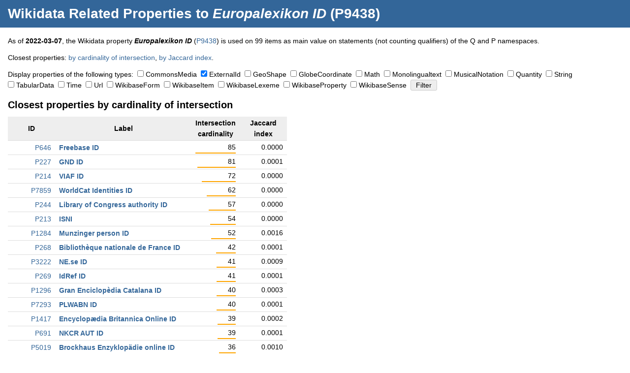

--- FILE ---
content_type: text/html; charset=UTF-8
request_url: https://dicare.toolforge.org/properties/?property=9438&type%5B%5D=ExternalId
body_size: 70372
content:
<!DOCTYPE html>
<html>
<head>
    <meta charset="utf-8">
    <title>Wikidata Related Properties to Europalexikon ID (P9438) &mdash; Dicare Tools</title>
    <link rel="stylesheet" type="text/css" href="https://dicare.toolforge.org/static/css/common.css" />
    <meta name="viewport" content="width=device-width, initial-scale=1" />
            <meta name="twitter:card" content="summary" />
	<meta name="twitter:title" content="Wikidata Related Properties to Europalexikon ID (P9438)" />
	<meta name="twitter:description" content="Some Dicare tool that does something." />
	<meta name="twitter:image" content="https://dicare.toolforge.org/static/img/logo.png" />
	<meta property="og:title" content="Wikidata Related Properties to Europalexikon ID (P9438)" />
	<meta property="og:description" content="Some Dicare tool that does something." />
	<meta property="og:image" content="https://dicare.toolforge.org/static/img/logo.png" />
</head>
<body>
<div id="header">
    <h1><a href="https://dicare.toolforge.org/properties/">Wikidata Related Properties</a> to <em>Europalexikon ID</em> (P9438)</h1>
</div>
<div id="content">
<p>As of <strong>2022-03-07</strong>, the Wikidata property <strong><em>Europalexikon ID</em></strong> (<a href="https://www.wikidata.org/wiki/Property:P9438">P9438</a>) is used on 99 items as main value on statements (not counting qualifiers) of the Q and P namespaces.</p><p>Closest properties: <a href="#intersection_cardinality">by cardinality of intersection</a>, <a href="#jaccard_index">by Jaccard index</a>.</p><form action="https://dicare.toolforge.org/properties/" method="get"><p><input type="hidden" name="property" value="9438" />Display properties of the following types:&nbsp;&nbsp;<span style="white-space: nowrap;"><input type="checkbox" id="type_CommonsMedia" name="type[]" value="CommonsMedia"  /> <label for="type_CommonsMedia">CommonsMedia</label></span>&nbsp; <span style="white-space: nowrap;"><input type="checkbox" id="type_ExternalId" name="type[]" value="ExternalId"  checked="checked" /> <label for="type_ExternalId">ExternalId</label></span>&nbsp; <span style="white-space: nowrap;"><input type="checkbox" id="type_GeoShape" name="type[]" value="GeoShape"  /> <label for="type_GeoShape">GeoShape</label></span>&nbsp; <span style="white-space: nowrap;"><input type="checkbox" id="type_GlobeCoordinate" name="type[]" value="GlobeCoordinate"  /> <label for="type_GlobeCoordinate">GlobeCoordinate</label></span>&nbsp; <span style="white-space: nowrap;"><input type="checkbox" id="type_Math" name="type[]" value="Math"  /> <label for="type_Math">Math</label></span>&nbsp; <span style="white-space: nowrap;"><input type="checkbox" id="type_Monolingualtext" name="type[]" value="Monolingualtext"  /> <label for="type_Monolingualtext">Monolingualtext</label></span>&nbsp; <span style="white-space: nowrap;"><input type="checkbox" id="type_MusicalNotation" name="type[]" value="MusicalNotation"  /> <label for="type_MusicalNotation">MusicalNotation</label></span>&nbsp; <span style="white-space: nowrap;"><input type="checkbox" id="type_Quantity" name="type[]" value="Quantity"  /> <label for="type_Quantity">Quantity</label></span>&nbsp; <span style="white-space: nowrap;"><input type="checkbox" id="type_String" name="type[]" value="String"  /> <label for="type_String">String</label></span>&nbsp; <span style="white-space: nowrap;"><input type="checkbox" id="type_TabularData" name="type[]" value="TabularData"  /> <label for="type_TabularData">TabularData</label></span>&nbsp; <span style="white-space: nowrap;"><input type="checkbox" id="type_Time" name="type[]" value="Time"  /> <label for="type_Time">Time</label></span>&nbsp; <span style="white-space: nowrap;"><input type="checkbox" id="type_Url" name="type[]" value="Url"  /> <label for="type_Url">Url</label></span>&nbsp; <span style="white-space: nowrap;"><input type="checkbox" id="type_WikibaseForm" name="type[]" value="WikibaseForm"  /> <label for="type_WikibaseForm">WikibaseForm</label></span>&nbsp; <span style="white-space: nowrap;"><input type="checkbox" id="type_WikibaseItem" name="type[]" value="WikibaseItem"  /> <label for="type_WikibaseItem">WikibaseItem</label></span>&nbsp; <span style="white-space: nowrap;"><input type="checkbox" id="type_WikibaseLexeme" name="type[]" value="WikibaseLexeme"  /> <label for="type_WikibaseLexeme">WikibaseLexeme</label></span>&nbsp; <span style="white-space: nowrap;"><input type="checkbox" id="type_WikibaseProperty" name="type[]" value="WikibaseProperty"  /> <label for="type_WikibaseProperty">WikibaseProperty</label></span>&nbsp; <span style="white-space: nowrap;"><input type="checkbox" id="type_WikibaseSense" name="type[]" value="WikibaseSense"  /> <label for="type_WikibaseSense">WikibaseSense</label></span>&nbsp; <input type="submit" value="Filter" /></p><div class="blob"><h2 id="intersection_cardinality">Closest properties by cardinality of intersection</h2>
	<table class="p"><tr><th class="data">ID</th><th>Label</th><th class="data">Intersection cardinality</th><th class="data">Jaccard index</th></tr><tr>
			<td class="data"><a href="https://www.wikidata.org/wiki/Property:P646">P646</a></td>
			<td class="label"><a href="https://dicare.toolforge.org/properties/?property=646&amp;type[]=ExternalId">Freebase ID</a></td>
			<td class="data">85<br /><img src="[data-uri]" style="width: 100%" class="percent" /></td>
			<td class="data">0.0000<br /><img src="[data-uri]" style="width: 0%" class="percent" /></td>
		</tr><tr>
			<td class="data"><a href="https://www.wikidata.org/wiki/Property:P227">P227</a></td>
			<td class="label"><a href="https://dicare.toolforge.org/properties/?property=227&amp;type[]=ExternalId">GND ID</a></td>
			<td class="data">81<br /><img src="[data-uri]" style="width: 95%" class="percent" /></td>
			<td class="data">0.0001<br /><img src="[data-uri]" style="width: 0%" class="percent" /></td>
		</tr><tr>
			<td class="data"><a href="https://www.wikidata.org/wiki/Property:P214">P214</a></td>
			<td class="label"><a href="https://dicare.toolforge.org/properties/?property=214&amp;type[]=ExternalId">VIAF ID</a></td>
			<td class="data">72<br /><img src="[data-uri]" style="width: 84%" class="percent" /></td>
			<td class="data">0.0000<br /><img src="[data-uri]" style="width: 0%" class="percent" /></td>
		</tr><tr>
			<td class="data"><a href="https://www.wikidata.org/wiki/Property:P7859">P7859</a></td>
			<td class="label"><a href="https://dicare.toolforge.org/properties/?property=7859&amp;type[]=ExternalId">WorldCat Identities ID</a></td>
			<td class="data">62<br /><img src="[data-uri]" style="width: 72%" class="percent" /></td>
			<td class="data">0.0000<br /><img src="[data-uri]" style="width: 0%" class="percent" /></td>
		</tr><tr>
			<td class="data"><a href="https://www.wikidata.org/wiki/Property:P244">P244</a></td>
			<td class="label"><a href="https://dicare.toolforge.org/properties/?property=244&amp;type[]=ExternalId">Library of Congress authority ID</a></td>
			<td class="data">57<br /><img src="[data-uri]" style="width: 67%" class="percent" /></td>
			<td class="data">0.0000<br /><img src="[data-uri]" style="width: 0%" class="percent" /></td>
		</tr><tr>
			<td class="data"><a href="https://www.wikidata.org/wiki/Property:P213">P213</a></td>
			<td class="label"><a href="https://dicare.toolforge.org/properties/?property=213&amp;type[]=ExternalId">ISNI</a></td>
			<td class="data">54<br /><img src="[data-uri]" style="width: 63%" class="percent" /></td>
			<td class="data">0.0000<br /><img src="[data-uri]" style="width: 0%" class="percent" /></td>
		</tr><tr>
			<td class="data"><a href="https://www.wikidata.org/wiki/Property:P1284">P1284</a></td>
			<td class="label"><a href="https://dicare.toolforge.org/properties/?property=1284&amp;type[]=ExternalId">Munzinger person ID</a></td>
			<td class="data">52<br /><img src="[data-uri]" style="width: 61%" class="percent" /></td>
			<td class="data">0.0016<br /><img src="[data-uri]" style="width: 0%" class="percent" /></td>
		</tr><tr>
			<td class="data"><a href="https://www.wikidata.org/wiki/Property:P268">P268</a></td>
			<td class="label"><a href="https://dicare.toolforge.org/properties/?property=268&amp;type[]=ExternalId">Biblioth&egrave;que nationale de France ID</a></td>
			<td class="data">42<br /><img src="[data-uri]" style="width: 49%" class="percent" /></td>
			<td class="data">0.0001<br /><img src="[data-uri]" style="width: 0%" class="percent" /></td>
		</tr><tr>
			<td class="data"><a href="https://www.wikidata.org/wiki/Property:P3222">P3222</a></td>
			<td class="label"><a href="https://dicare.toolforge.org/properties/?property=3222&amp;type[]=ExternalId">NE.se ID</a></td>
			<td class="data">41<br /><img src="[data-uri]" style="width: 48%" class="percent" /></td>
			<td class="data">0.0009<br /><img src="[data-uri]" style="width: 0%" class="percent" /></td>
		</tr><tr>
			<td class="data"><a href="https://www.wikidata.org/wiki/Property:P269">P269</a></td>
			<td class="label"><a href="https://dicare.toolforge.org/properties/?property=269&amp;type[]=ExternalId">IdRef ID</a></td>
			<td class="data">41<br /><img src="[data-uri]" style="width: 48%" class="percent" /></td>
			<td class="data">0.0001<br /><img src="[data-uri]" style="width: 0%" class="percent" /></td>
		</tr><tr>
			<td class="data"><a href="https://www.wikidata.org/wiki/Property:P1296">P1296</a></td>
			<td class="label"><a href="https://dicare.toolforge.org/properties/?property=1296&amp;type[]=ExternalId">Gran Enciclop&egrave;dia Catalana ID</a></td>
			<td class="data">40<br /><img src="[data-uri]" style="width: 47%" class="percent" /></td>
			<td class="data">0.0003<br /><img src="[data-uri]" style="width: 0%" class="percent" /></td>
		</tr><tr>
			<td class="data"><a href="https://www.wikidata.org/wiki/Property:P7293">P7293</a></td>
			<td class="label"><a href="https://dicare.toolforge.org/properties/?property=7293&amp;type[]=ExternalId">PLWABN ID</a></td>
			<td class="data">40<br /><img src="[data-uri]" style="width: 47%" class="percent" /></td>
			<td class="data">0.0001<br /><img src="[data-uri]" style="width: 0%" class="percent" /></td>
		</tr><tr>
			<td class="data"><a href="https://www.wikidata.org/wiki/Property:P1417">P1417</a></td>
			<td class="label"><a href="https://dicare.toolforge.org/properties/?property=1417&amp;type[]=ExternalId">Encyclop&aelig;dia Britannica Online ID</a></td>
			<td class="data">39<br /><img src="[data-uri]" style="width: 45%" class="percent" /></td>
			<td class="data">0.0002<br /><img src="[data-uri]" style="width: 0%" class="percent" /></td>
		</tr><tr>
			<td class="data"><a href="https://www.wikidata.org/wiki/Property:P691">P691</a></td>
			<td class="label"><a href="https://dicare.toolforge.org/properties/?property=691&amp;type[]=ExternalId">NKCR AUT ID</a></td>
			<td class="data">39<br /><img src="[data-uri]" style="width: 45%" class="percent" /></td>
			<td class="data">0.0001<br /><img src="[data-uri]" style="width: 0%" class="percent" /></td>
		</tr><tr>
			<td class="data"><a href="https://www.wikidata.org/wiki/Property:P5019">P5019</a></td>
			<td class="label"><a href="https://dicare.toolforge.org/properties/?property=5019&amp;type[]=ExternalId">Brockhaus Enzyklop&auml;die online ID</a></td>
			<td class="data">36<br /><img src="[data-uri]" style="width: 42%" class="percent" /></td>
			<td class="data">0.0010<br /><img src="[data-uri]" style="width: 0%" class="percent" /></td>
		</tr><tr>
			<td class="data"><a href="https://www.wikidata.org/wiki/Property:P4342">P4342</a></td>
			<td class="label"><a href="https://dicare.toolforge.org/properties/?property=4342&amp;type[]=ExternalId">Store norske leksikon ID</a></td>
			<td class="data">35<br /><img src="[data-uri]" style="width: 41%" class="percent" /></td>
			<td class="data">0.0005<br /><img src="[data-uri]" style="width: 0%" class="percent" /></td>
		</tr><tr>
			<td class="data"><a href="https://www.wikidata.org/wiki/Property:P2002">P2002</a></td>
			<td class="label"><a href="https://dicare.toolforge.org/properties/?property=2002&amp;type[]=ExternalId">Twitter username</a></td>
			<td class="data">35<br /><img src="[data-uri]" style="width: 41%" class="percent" /></td>
			<td class="data">0.0001<br /><img src="[data-uri]" style="width: 0%" class="percent" /></td>
		</tr><tr>
			<td class="data"><a href="https://www.wikidata.org/wiki/Property:P4527">P4527</a></td>
			<td class="label"><a href="https://dicare.toolforge.org/properties/?property=4527&amp;type[]=ExternalId">UK Parliament thesaurus ID</a></td>
			<td class="data">32<br /><img src="[data-uri]" style="width: 37%" class="percent" /></td>
			<td class="data">0.0012<br /><img src="[data-uri]" style="width: 0%" class="percent" /></td>
		</tr><tr>
			<td class="data"><a href="https://www.wikidata.org/wiki/Property:P1741">P1741</a></td>
			<td class="label"><a href="https://dicare.toolforge.org/properties/?property=1741&amp;type[]=ExternalId">GTAA ID</a></td>
			<td class="data">32<br /><img src="[data-uri]" style="width: 37%" class="percent" /></td>
			<td class="data">0.0008<br /><img src="[data-uri]" style="width: 0%" class="percent" /></td>
		</tr><tr>
			<td class="data"><a href="https://www.wikidata.org/wiki/Property:P1207">P1207</a></td>
			<td class="label"><a href="https://dicare.toolforge.org/properties/?property=1207&amp;type[]=ExternalId">NUKAT ID</a></td>
			<td class="data">32<br /><img src="[data-uri]" style="width: 37%" class="percent" /></td>
			<td class="data">0.0001<br /><img src="[data-uri]" style="width: 0%" class="percent" /></td>
		</tr><tr>
			<td class="data"><a href="https://www.wikidata.org/wiki/Property:P3365">P3365</a></td>
			<td class="label"><a href="https://dicare.toolforge.org/properties/?property=3365&amp;type[]=ExternalId">Treccani ID</a></td>
			<td class="data">30<br /><img src="[data-uri]" style="width: 35%" class="percent" /></td>
			<td class="data">0.0012<br /><img src="[data-uri]" style="width: 0%" class="percent" /></td>
		</tr><tr>
			<td class="data"><a href="https://www.wikidata.org/wiki/Property:P4521">P4521</a></td>
			<td class="label"><a href="https://dicare.toolforge.org/properties/?property=4521&amp;type[]=ExternalId">Radio Radicale person ID</a></td>
			<td class="data">28<br /><img src="[data-uri]" style="width: 32%" class="percent" /></td>
			<td class="data">0.0069<br /><img src="[data-uri]" style="width: 0%" class="percent" /></td>
		</tr><tr>
			<td class="data"><a href="https://www.wikidata.org/wiki/Property:P2163">P2163</a></td>
			<td class="label"><a href="https://dicare.toolforge.org/properties/?property=2163&amp;type[]=ExternalId">FAST ID</a></td>
			<td class="data">28<br /><img src="[data-uri]" style="width: 32%" class="percent" /></td>
			<td class="data">0.0001<br /><img src="[data-uri]" style="width: 0%" class="percent" /></td>
		</tr><tr>
			<td class="data"><a href="https://www.wikidata.org/wiki/Property:P3417">P3417</a></td>
			<td class="label"><a href="https://dicare.toolforge.org/properties/?property=3417&amp;type[]=ExternalId">Quora topic ID</a></td>
			<td class="data">27<br /><img src="[data-uri]" style="width: 31%" class="percent" /></td>
			<td class="data">0.0001<br /><img src="[data-uri]" style="width: 0%" class="percent" /></td>
		</tr><tr>
			<td class="data"><a href="https://www.wikidata.org/wiki/Property:P1749">P1749</a></td>
			<td class="label"><a href="https://dicare.toolforge.org/properties/?property=1749&amp;type[]=ExternalId">Parlement.com ID</a></td>
			<td class="data">26<br /><img src="[data-uri]" style="width: 30%" class="percent" /></td>
			<td class="data">0.0040<br /><img src="[data-uri]" style="width: 0%" class="percent" /></td>
		</tr><tr>
			<td class="data"><a href="https://www.wikidata.org/wiki/Property:P7305">P7305</a></td>
			<td class="label"><a href="https://dicare.toolforge.org/properties/?property=7305&amp;type[]=ExternalId">Online PWN Encyclopedia ID</a></td>
			<td class="data">26<br /><img src="[data-uri]" style="width: 30%" class="percent" /></td>
			<td class="data">0.0008<br /><img src="[data-uri]" style="width: 0%" class="percent" /></td>
		</tr><tr>
			<td class="data"><a href="https://www.wikidata.org/wiki/Property:P8189">P8189</a></td>
			<td class="label"><a href="https://dicare.toolforge.org/properties/?property=8189&amp;type[]=ExternalId">National Library of Israel J9U ID</a></td>
			<td class="data">26<br /><img src="[data-uri]" style="width: 30%" class="percent" /></td>
			<td class="data">0.0002<br /><img src="[data-uri]" style="width: 0%" class="percent" /></td>
		</tr><tr>
			<td class="data"><a href="https://www.wikidata.org/wiki/Property:P1006">P1006</a></td>
			<td class="label"><a href="https://dicare.toolforge.org/properties/?property=1006&amp;type[]=ExternalId">Nationale Thesaurus voor Auteurs ID</a></td>
			<td class="data">26<br /><img src="[data-uri]" style="width: 30%" class="percent" /></td>
			<td class="data">0.0001<br /><img src="[data-uri]" style="width: 0%" class="percent" /></td>
		</tr><tr>
			<td class="data"><a href="https://www.wikidata.org/wiki/Property:P8313">P8313</a></td>
			<td class="label"><a href="https://dicare.toolforge.org/properties/?property=8313&amp;type[]=ExternalId">Den Store Danske ID</a></td>
			<td class="data">25<br /><img src="[data-uri]" style="width: 29%" class="percent" /></td>
			<td class="data">0.0008<br /><img src="[data-uri]" style="width: 0%" class="percent" /></td>
		</tr><tr>
			<td class="data"><a href="https://www.wikidata.org/wiki/Property:P3219">P3219</a></td>
			<td class="label"><a href="https://dicare.toolforge.org/properties/?property=3219&amp;type[]=ExternalId">Encyclop&aelig;dia Universalis ID</a></td>
			<td class="data">25<br /><img src="[data-uri]" style="width: 29%" class="percent" /></td>
			<td class="data">0.0008<br /><img src="[data-uri]" style="width: 0%" class="percent" /></td>
		</tr><tr>
			<td class="data"><a href="https://www.wikidata.org/wiki/Property:P2924">P2924</a></td>
			<td class="label"><a href="https://dicare.toolforge.org/properties/?property=2924&amp;type[]=ExternalId">Great Russian Encyclopedia Online ID</a></td>
			<td class="data">24<br /><img src="[data-uri]" style="width: 28%" class="percent" /></td>
			<td class="data">0.0005<br /><img src="[data-uri]" style="width: 0%" class="percent" /></td>
		</tr><tr>
			<td class="data"><a href="https://www.wikidata.org/wiki/Property:P1280">P1280</a></td>
			<td class="label"><a href="https://dicare.toolforge.org/properties/?property=1280&amp;type[]=ExternalId">CONOR.SI ID</a></td>
			<td class="data">24<br /><img src="[data-uri]" style="width: 28%" class="percent" /></td>
			<td class="data">0.0002<br /><img src="[data-uri]" style="width: 0%" class="percent" /></td>
		</tr><tr>
			<td class="data"><a href="https://www.wikidata.org/wiki/Property:P7982">P7982</a></td>
			<td class="label"><a href="https://dicare.toolforge.org/properties/?property=7982&amp;type[]=ExternalId">Hrvatska enciklopedija ID</a></td>
			<td class="data">23<br /><img src="[data-uri]" style="width: 27%" class="percent" /></td>
			<td class="data">0.0010<br /><img src="[data-uri]" style="width: 0%" class="percent" /></td>
		</tr><tr>
			<td class="data"><a href="https://www.wikidata.org/wiki/Property:P2013">P2013</a></td>
			<td class="label"><a href="https://dicare.toolforge.org/properties/?property=2013&amp;type[]=ExternalId">Facebook ID</a></td>
			<td class="data">23<br /><img src="[data-uri]" style="width: 27%" class="percent" /></td>
			<td class="data">0.0001<br /><img src="[data-uri]" style="width: 0%" class="percent" /></td>
		</tr><tr>
			<td class="data"><a href="https://www.wikidata.org/wiki/Property:P1695">P1695</a></td>
			<td class="label"><a href="https://dicare.toolforge.org/properties/?property=1695&amp;type[]=ExternalId">NLP ID (unique)</a></td>
			<td class="data">22<br /><img src="[data-uri]" style="width: 25%" class="percent" /></td>
			<td class="data">0.0004<br /><img src="[data-uri]" style="width: 0%" class="percent" /></td>
		</tr><tr>
			<td class="data"><a href="https://www.wikidata.org/wiki/Property:P4293">P4293</a></td>
			<td class="label"><a href="https://dicare.toolforge.org/properties/?property=4293&amp;type[]=ExternalId">PM20 folder ID</a></td>
			<td class="data">21<br /><img src="[data-uri]" style="width: 24%" class="percent" /></td>
			<td class="data">0.0007<br /><img src="[data-uri]" style="width: 0%" class="percent" /></td>
		</tr><tr>
			<td class="data"><a href="https://www.wikidata.org/wiki/Property:P349">P349</a></td>
			<td class="label"><a href="https://dicare.toolforge.org/properties/?property=349&amp;type[]=ExternalId">National Diet Library ID</a></td>
			<td class="data">20<br /><img src="[data-uri]" style="width: 23%" class="percent" /></td>
			<td class="data">0.0001<br /><img src="[data-uri]" style="width: 0%" class="percent" /></td>
		</tr><tr>
			<td class="data"><a href="https://www.wikidata.org/wiki/Property:P3987">P3987</a></td>
			<td class="label"><a href="https://dicare.toolforge.org/properties/?property=3987&amp;type[]=ExternalId">SHARE Catalogue author ID</a></td>
			<td class="data">20<br /><img src="[data-uri]" style="width: 23%" class="percent" /></td>
			<td class="data">0.0001<br /><img src="[data-uri]" style="width: 0%" class="percent" /></td>
		</tr><tr>
			<td class="data"><a href="https://www.wikidata.org/wiki/Property:P950">P950</a></td>
			<td class="label"><a href="https://dicare.toolforge.org/properties/?property=950&amp;type[]=ExternalId">Biblioteca Nacional de Espa&ntilde;a ID</a></td>
			<td class="data">20<br /><img src="[data-uri]" style="width: 23%" class="percent" /></td>
			<td class="data">0.0001<br /><img src="[data-uri]" style="width: 0%" class="percent" /></td>
		</tr><tr>
			<td class="data"><a href="https://www.wikidata.org/wiki/Property:P7902">P7902</a></td>
			<td class="label"><a href="https://dicare.toolforge.org/properties/?property=7902&amp;type[]=ExternalId">Deutsche Biographie (GND) ID</a></td>
			<td class="data">20<br /><img src="[data-uri]" style="width: 23%" class="percent" /></td>
			<td class="data">0.0000<br /><img src="[data-uri]" style="width: 0%" class="percent" /></td>
		</tr><tr>
			<td class="data"><a href="https://www.wikidata.org/wiki/Property:P6414">P6414</a></td>
			<td class="label"><a href="https://dicare.toolforge.org/properties/?property=6414&amp;type[]=ExternalId">DIZIE ID</a></td>
			<td class="data">19<br /><img src="[data-uri]" style="width: 22%" class="percent" /></td>
			<td class="data">0.0326<br /><img src="[data-uri]" style="width: 3%" class="percent" /></td>
		</tr><tr>
			<td class="data"><a href="https://www.wikidata.org/wiki/Property:P3368">P3368</a></td>
			<td class="label"><a href="https://dicare.toolforge.org/properties/?property=3368&amp;type[]=ExternalId">Prabook ID</a></td>
			<td class="data">19<br /><img src="[data-uri]" style="width: 22%" class="percent" /></td>
			<td class="data">0.0001<br /><img src="[data-uri]" style="width: 0%" class="percent" /></td>
		</tr><tr>
			<td class="data"><a href="https://www.wikidata.org/wiki/Property:P9984">P9984</a></td>
			<td class="label"><a href="https://dicare.toolforge.org/properties/?property=9984&amp;type[]=ExternalId">CANTIC ID</a></td>
			<td class="data">18<br /><img src="[data-uri]" style="width: 21%" class="percent" /></td>
			<td class="data">0.0003<br /><img src="[data-uri]" style="width: 0%" class="percent" /></td>
		</tr><tr>
			<td class="data"><a href="https://www.wikidata.org/wiki/Property:P271">P271</a></td>
			<td class="label"><a href="https://dicare.toolforge.org/properties/?property=271&amp;type[]=ExternalId">CiNii author ID (books)</a></td>
			<td class="data">18<br /><img src="[data-uri]" style="width: 21%" class="percent" /></td>
			<td class="data">0.0002<br /><img src="[data-uri]" style="width: 0%" class="percent" /></td>
		</tr><tr>
			<td class="data"><a href="https://www.wikidata.org/wiki/Property:P2003">P2003</a></td>
			<td class="label"><a href="https://dicare.toolforge.org/properties/?property=2003&amp;type[]=ExternalId">Instagram username</a></td>
			<td class="data">18<br /><img src="[data-uri]" style="width: 21%" class="percent" /></td>
			<td class="data">0.0001<br /><img src="[data-uri]" style="width: 0%" class="percent" /></td>
		</tr><tr>
			<td class="data"><a href="https://www.wikidata.org/wiki/Property:P345">P345</a></td>
			<td class="label"><a href="https://dicare.toolforge.org/properties/?property=345&amp;type[]=ExternalId">IMDb ID</a></td>
			<td class="data">18<br /><img src="[data-uri]" style="width: 21%" class="percent" /></td>
			<td class="data">0.0000<br /><img src="[data-uri]" style="width: 0%" class="percent" /></td>
		</tr><tr>
			<td class="data"><a href="https://www.wikidata.org/wiki/Property:P1273">P1273</a></td>
			<td class="label"><a href="https://dicare.toolforge.org/properties/?property=1273&amp;type[]=ExternalId">CANTIC ID (old)</a></td>
			<td class="data">17<br /><img src="[data-uri]" style="width: 20%" class="percent" /></td>
			<td class="data">0.0003<br /><img src="[data-uri]" style="width: 0%" class="percent" /></td>
		</tr><tr>
			<td class="data"><a href="https://www.wikidata.org/wiki/Property:P3430">P3430</a></td>
			<td class="label"><a href="https://dicare.toolforge.org/properties/?property=3430&amp;type[]=ExternalId">SNAC ARK ID</a></td>
			<td class="data">17<br /><img src="[data-uri]" style="width: 20%" class="percent" /></td>
			<td class="data">0.0001<br /><img src="[data-uri]" style="width: 0%" class="percent" /></td>
		</tr><tr>
			<td class="data"><a href="https://www.wikidata.org/wiki/Property:P1015">P1015</a></td>
			<td class="label"><a href="https://dicare.toolforge.org/properties/?property=1015&amp;type[]=ExternalId">NORAF ID</a></td>
			<td class="data">17<br /><img src="[data-uri]" style="width: 20%" class="percent" /></td>
			<td class="data">0.0001<br /><img src="[data-uri]" style="width: 0%" class="percent" /></td>
		</tr><tr>
			<td class="data"><a href="https://www.wikidata.org/wiki/Property:P6366">P6366</a></td>
			<td class="label"><a href="https://dicare.toolforge.org/properties/?property=6366&amp;type[]=ExternalId">Microsoft Academic ID</a></td>
			<td class="data">17<br /><img src="[data-uri]" style="width: 20%" class="percent" /></td>
			<td class="data">0.0001<br /><img src="[data-uri]" style="width: 0%" class="percent" /></td>
		</tr></table></div><div class="blob"><h2 id="jaccard_index">Closest properties by Jaccard index</h2>
	<table class="p"><th class="data">ID</th><th>Label</th><th class="data">Intersection cardinality</th><th class="data">Jaccard index</th></tr><tr>
			<td class="data"><a href="https://www.wikidata.org/wiki/Property:P6414">P6414</a></td>
			<td class="label"><a href="https://dicare.toolforge.org/properties/?property=6414&amp;type[]=ExternalId">DIZIE ID</a></td>
			<td class="data">19<br /><img src="[data-uri]" style="width: 22%" class="percent" /></td>
			<td class="data">0.0326<br /><img src="[data-uri]" style="width: 3%" class="percent" /></td>
		</tr><tr>
			<td class="data"><a href="https://www.wikidata.org/wiki/Property:P10200">P10200</a></td>
			<td class="label"><a href="https://dicare.toolforge.org/properties/?property=10200&amp;type[]=ExternalId">EU Whoiswho ID</a></td>
			<td class="data">3<br /><img src="[data-uri]" style="width: 3%" class="percent" /></td>
			<td class="data">0.0275<br /><img src="[data-uri]" style="width: 2%" class="percent" /></td>
		</tr><tr>
			<td class="data"><a href="https://www.wikidata.org/wiki/Property:P5440">P5440</a></td>
			<td class="label"><a href="https://dicare.toolforge.org/properties/?property=5440&amp;type[]=ExternalId">Elysee.fr president ID</a></td>
			<td class="data">3<br /><img src="[data-uri]" style="width: 3%" class="percent" /></td>
			<td class="data">0.0246<br /><img src="[data-uri]" style="width: 2%" class="percent" /></td>
		</tr><tr>
			<td class="data"><a href="https://www.wikidata.org/wiki/Property:P6917">P6917</a></td>
			<td class="label"><a href="https://dicare.toolforge.org/properties/?property=6917&amp;type[]=ExternalId">Historical Archives of the European Union ID</a></td>
			<td class="data">8<br /><img src="[data-uri]" style="width: 9%" class="percent" /></td>
			<td class="data">0.0185<br /><img src="[data-uri]" style="width: 1%" class="percent" /></td>
		</tr><tr>
			<td class="data"><a href="https://www.wikidata.org/wiki/Property:P10234">P10234</a></td>
			<td class="label"><a href="https://dicare.toolforge.org/properties/?property=10234&amp;type[]=ExternalId">Der Spiegel topic ID</a></td>
			<td class="data">7<br /><img src="[data-uri]" style="width: 8%" class="percent" /></td>
			<td class="data">0.0162<br /><img src="[data-uri]" style="width: 1%" class="percent" /></td>
		</tr><tr>
			<td class="data"><a href="https://www.wikidata.org/wiki/Property:P10329">P10329</a></td>
			<td class="label"><a href="https://dicare.toolforge.org/properties/?property=10329&amp;type[]=ExternalId">ICPSR Subject Thesaurus ID</a></td>
			<td class="data">2<br /><img src="[data-uri]" style="width: 2%" class="percent" /></td>
			<td class="data">0.0161<br /><img src="[data-uri]" style="width: 1%" class="percent" /></td>
		</tr><tr>
			<td class="data"><a href="https://www.wikidata.org/wiki/Property:P3183">P3183</a></td>
			<td class="label"><a href="https://dicare.toolforge.org/properties/?property=3183&amp;type[]=ExternalId">Wall Street Journal topic ID</a></td>
			<td class="data">2<br /><img src="[data-uri]" style="width: 2%" class="percent" /></td>
			<td class="data">0.0099<br /><img src="[data-uri]" style="width: 0%" class="percent" /></td>
		</tr><tr>
			<td class="data"><a href="https://www.wikidata.org/wiki/Property:P7860">P7860</a></td>
			<td class="label"><a href="https://dicare.toolforge.org/properties/?property=7860&amp;type[]=ExternalId">word in DPEJ of RAE ID</a></td>
			<td class="data">2<br /><img src="[data-uri]" style="width: 2%" class="percent" /></td>
			<td class="data">0.0097<br /><img src="[data-uri]" style="width: 0%" class="percent" /></td>
		</tr><tr>
			<td class="data"><a href="https://www.wikidata.org/wiki/Property:P9437">P9437</a></td>
			<td class="label"><a href="https://dicare.toolforge.org/properties/?property=9437&amp;type[]=ExternalId">Politiklexikon ID</a></td>
			<td class="data">1<br /><img src="[data-uri]" style="width: 1%" class="percent" /></td>
			<td class="data">0.0087<br /><img src="[data-uri]" style="width: 0%" class="percent" /></td>
		</tr><tr>
			<td class="data"><a href="https://www.wikidata.org/wiki/Property:P6219">P6219</a></td>
			<td class="label"><a href="https://dicare.toolforge.org/properties/?property=6219&amp;type[]=ExternalId">TASS reference</a></td>
			<td class="data">2<br /><img src="[data-uri]" style="width: 2%" class="percent" /></td>
			<td class="data">0.0085<br /><img src="[data-uri]" style="width: 0%" class="percent" /></td>
		</tr><tr>
			<td class="data"><a href="https://www.wikidata.org/wiki/Property:P5551">P5551</a></td>
			<td class="label"><a href="https://dicare.toolforge.org/properties/?property=5551&amp;type[]=ExternalId">Courrier international topic ID</a></td>
			<td class="data">1<br /><img src="[data-uri]" style="width: 1%" class="percent" /></td>
			<td class="data">0.0084<br /><img src="[data-uri]" style="width: 0%" class="percent" /></td>
		</tr><tr>
			<td class="data"><a href="https://www.wikidata.org/wiki/Property:P9349">P9349</a></td>
			<td class="label"><a href="https://dicare.toolforge.org/properties/?property=9349&amp;type[]=ExternalId">France24 topic ID (Arabic)</a></td>
			<td class="data">1<br /><img src="[data-uri]" style="width: 1%" class="percent" /></td>
			<td class="data">0.0083<br /><img src="[data-uri]" style="width: 0%" class="percent" /></td>
		</tr><tr>
			<td class="data"><a href="https://www.wikidata.org/wiki/Property:P6232">P6232</a></td>
			<td class="label"><a href="https://dicare.toolforge.org/properties/?property=6232&amp;type[]=ExternalId">Danske Taler speaker ID</a></td>
			<td class="data">1<br /><img src="[data-uri]" style="width: 1%" class="percent" /></td>
			<td class="data">0.0082<br /><img src="[data-uri]" style="width: 0%" class="percent" /></td>
		</tr><tr>
			<td class="data"><a href="https://www.wikidata.org/wiki/Property:P8223">P8223</a></td>
			<td class="label"><a href="https://dicare.toolforge.org/properties/?property=8223&amp;type[]=ExternalId">K-Scholar ID</a></td>
			<td class="data">2<br /><img src="[data-uri]" style="width: 2%" class="percent" /></td>
			<td class="data">0.0076<br /><img src="[data-uri]" style="width: 0%" class="percent" /></td>
		</tr><tr>
			<td class="data"><a href="https://www.wikidata.org/wiki/Property:P7301">P7301</a></td>
			<td class="label"><a href="https://dicare.toolforge.org/properties/?property=7301&amp;type[]=ExternalId">Al-Jazeera topic ID</a></td>
			<td class="data">1<br /><img src="[data-uri]" style="width: 1%" class="percent" /></td>
			<td class="data">0.0076<br /><img src="[data-uri]" style="width: 0%" class="percent" /></td>
		</tr><tr>
			<td class="data"><a href="https://www.wikidata.org/wiki/Property:P9346">P9346</a></td>
			<td class="label"><a href="https://dicare.toolforge.org/properties/?property=9346&amp;type[]=ExternalId">France24 topic ID (French)</a></td>
			<td class="data">2<br /><img src="[data-uri]" style="width: 2%" class="percent" /></td>
			<td class="data">0.0075<br /><img src="[data-uri]" style="width: 0%" class="percent" /></td>
		</tr><tr>
			<td class="data"><a href="https://www.wikidata.org/wiki/Property:P7696">P7696</a></td>
			<td class="label"><a href="https://dicare.toolforge.org/properties/?property=7696&amp;type[]=ExternalId">Fran&ccedil;ais libres ID</a></td>
			<td class="data">1<br /><img src="[data-uri]" style="width: 1%" class="percent" /></td>
			<td class="data">0.0075<br /><img src="[data-uri]" style="width: 0%" class="percent" /></td>
		</tr><tr>
			<td class="data"><a href="https://www.wikidata.org/wiki/Property:P2878">P2878</a></td>
			<td class="label"><a href="https://dicare.toolforge.org/properties/?property=2878&amp;type[]=ExternalId">Minitel code</a></td>
			<td class="data">1<br /><img src="[data-uri]" style="width: 1%" class="percent" /></td>
			<td class="data">0.0073<br /><img src="[data-uri]" style="width: 0%" class="percent" /></td>
		</tr><tr>
			<td class="data"><a href="https://www.wikidata.org/wiki/Property:P4521">P4521</a></td>
			<td class="label"><a href="https://dicare.toolforge.org/properties/?property=4521&amp;type[]=ExternalId">Radio Radicale person ID</a></td>
			<td class="data">28<br /><img src="[data-uri]" style="width: 32%" class="percent" /></td>
			<td class="data">0.0069<br /><img src="[data-uri]" style="width: 0%" class="percent" /></td>
		</tr><tr>
			<td class="data"><a href="https://www.wikidata.org/wiki/Property:P3612">P3612</a></td>
			<td class="label"><a href="https://dicare.toolforge.org/properties/?property=3612&amp;type[]=ExternalId">Le Monde diplomatique subject ID</a></td>
			<td class="data">5<br /><img src="[data-uri]" style="width: 5%" class="percent" /></td>
			<td class="data">0.0066<br /><img src="[data-uri]" style="width: 0%" class="percent" /></td>
		</tr><tr>
			<td class="data"><a href="https://www.wikidata.org/wiki/Property:P5457">P5457</a></td>
			<td class="label"><a href="https://dicare.toolforge.org/properties/?property=5457&amp;type[]=ExternalId">Conseil constitutionnel ID</a></td>
			<td class="data">1<br /><img src="[data-uri]" style="width: 1%" class="percent" /></td>
			<td class="data">0.0065<br /><img src="[data-uri]" style="width: 0%" class="percent" /></td>
		</tr><tr>
			<td class="data"><a href="https://www.wikidata.org/wiki/Property:P5362">P5362</a></td>
			<td class="label"><a href="https://dicare.toolforge.org/properties/?property=5362&amp;type[]=ExternalId">Acad&eacute;mie des sciences morales et politiques member ID</a></td>
			<td class="data">1<br /><img src="[data-uri]" style="width: 1%" class="percent" /></td>
			<td class="data">0.0065<br /><img src="[data-uri]" style="width: 0%" class="percent" /></td>
		</tr><tr>
			<td class="data"><a href="https://www.wikidata.org/wiki/Property:P7676">P7676</a></td>
			<td class="label"><a href="https://dicare.toolforge.org/properties/?property=7676&amp;type[]=ExternalId">Vie publique person ID</a></td>
			<td class="data">2<br /><img src="[data-uri]" style="width: 2%" class="percent" /></td>
			<td class="data">0.0062<br /><img src="[data-uri]" style="width: 0%" class="percent" /></td>
		</tr><tr>
			<td class="data"><a href="https://www.wikidata.org/wiki/Property:P3570">P3570</a></td>
			<td class="label"><a href="https://dicare.toolforge.org/properties/?property=3570&amp;type[]=ExternalId">European Case Law ID</a></td>
			<td class="data">1<br /><img src="[data-uri]" style="width: 1%" class="percent" /></td>
			<td class="data">0.0062<br /><img src="[data-uri]" style="width: 0%" class="percent" /></td>
		</tr><tr>
			<td class="data"><a href="https://www.wikidata.org/wiki/Property:P7996">P7996</a></td>
			<td class="label"><a href="https://dicare.toolforge.org/properties/?property=7996&amp;type[]=ExternalId">EH.Net Encyclopedia of Economic and Business History ID</a></td>
			<td class="data">1<br /><img src="[data-uri]" style="width: 1%" class="percent" /></td>
			<td class="data">0.0058<br /><img src="[data-uri]" style="width: 0%" class="percent" /></td>
		</tr><tr>
			<td class="data"><a href="https://www.wikidata.org/wiki/Property:P10321">P10321</a></td>
			<td class="label"><a href="https://dicare.toolforge.org/properties/?property=10321&amp;type[]=ExternalId">Urban Electric Transit city ID</a></td>
			<td class="data">1<br /><img src="[data-uri]" style="width: 1%" class="percent" /></td>
			<td class="data">0.0057<br /><img src="[data-uri]" style="width: 0%" class="percent" /></td>
		</tr><tr>
			<td class="data"><a href="https://www.wikidata.org/wiki/Property:P3479">P3479</a></td>
			<td class="label"><a href="https://dicare.toolforge.org/properties/?property=3479&amp;type[]=ExternalId">Omni topic ID</a></td>
			<td class="data">5<br /><img src="[data-uri]" style="width: 5%" class="percent" /></td>
			<td class="data">0.0047<br /><img src="[data-uri]" style="width: 0%" class="percent" /></td>
		</tr><tr>
			<td class="data"><a href="https://www.wikidata.org/wiki/Property:P4167">P4167</a></td>
			<td class="label"><a href="https://dicare.toolforge.org/properties/?property=4167&amp;type[]=ExternalId">Dagens N&aelig;ringsliv topic ID</a></td>
			<td class="data">1<br /><img src="[data-uri]" style="width: 1%" class="percent" /></td>
			<td class="data">0.0046<br /><img src="[data-uri]" style="width: 0%" class="percent" /></td>
		</tr><tr>
			<td class="data"><a href="https://www.wikidata.org/wiki/Property:P8850">P8850</a></td>
			<td class="label"><a href="https://dicare.toolforge.org/properties/?property=8850&amp;type[]=ExternalId">CONOR.KS ID</a></td>
			<td class="data">1<br /><img src="[data-uri]" style="width: 1%" class="percent" /></td>
			<td class="data">0.0046<br /><img src="[data-uri]" style="width: 0%" class="percent" /></td>
		</tr><tr>
			<td class="data"><a href="https://www.wikidata.org/wiki/Property:P3509">P3509</a></td>
			<td class="label"><a href="https://dicare.toolforge.org/properties/?property=3509&amp;type[]=ExternalId">Dagens Nyheter topic ID</a></td>
			<td class="data">7<br /><img src="[data-uri]" style="width: 8%" class="percent" /></td>
			<td class="data">0.0046<br /><img src="[data-uri]" style="width: 0%" class="percent" /></td>
		</tr><tr>
			<td class="data"><a href="https://www.wikidata.org/wiki/Property:P9231">P9231</a></td>
			<td class="label"><a href="https://dicare.toolforge.org/properties/?property=9231&amp;type[]=ExternalId">Archivo Linz de la Transici&oacute;n Espa&ntilde;ola ID</a></td>
			<td class="data">3<br /><img src="[data-uri]" style="width: 3%" class="percent" /></td>
			<td class="data">0.0045<br /><img src="[data-uri]" style="width: 0%" class="percent" /></td>
		</tr><tr>
			<td class="data"><a href="https://www.wikidata.org/wiki/Property:P6200">P6200</a></td>
			<td class="label"><a href="https://dicare.toolforge.org/properties/?property=6200&amp;type[]=ExternalId">BBC News topic ID</a></td>
			<td class="data">6<br /><img src="[data-uri]" style="width: 7%" class="percent" /></td>
			<td class="data">0.0045<br /><img src="[data-uri]" style="width: 0%" class="percent" /></td>
		</tr><tr>
			<td class="data"><a href="https://www.wikidata.org/wiki/Property:P4096">P4096</a></td>
			<td class="label"><a href="https://dicare.toolforge.org/properties/?property=4096&amp;type[]=ExternalId">RePEc institute ID</a></td>
			<td class="data">1<br /><img src="[data-uri]" style="width: 1%" class="percent" /></td>
			<td class="data">0.0045<br /><img src="[data-uri]" style="width: 0%" class="percent" /></td>
		</tr><tr>
			<td class="data"><a href="https://www.wikidata.org/wiki/Property:P9368">P9368</a></td>
			<td class="label"><a href="https://dicare.toolforge.org/properties/?property=9368&amp;type[]=ExternalId">CNA topic ID</a></td>
			<td class="data">2<br /><img src="[data-uri]" style="width: 2%" class="percent" /></td>
			<td class="data">0.0043<br /><img src="[data-uri]" style="width: 0%" class="percent" /></td>
		</tr><tr>
			<td class="data"><a href="https://www.wikidata.org/wiki/Property:P1749">P1749</a></td>
			<td class="label"><a href="https://dicare.toolforge.org/properties/?property=1749&amp;type[]=ExternalId">Parlement.com ID</a></td>
			<td class="data">26<br /><img src="[data-uri]" style="width: 30%" class="percent" /></td>
			<td class="data">0.0040<br /><img src="[data-uri]" style="width: 0%" class="percent" /></td>
		</tr><tr>
			<td class="data"><a href="https://www.wikidata.org/wiki/Property:P8483">P8483</a></td>
			<td class="label"><a href="https://dicare.toolforge.org/properties/?property=8483&amp;type[]=ExternalId">PM20 geo code</a></td>
			<td class="data">1<br /><img src="[data-uri]" style="width: 1%" class="percent" /></td>
			<td class="data">0.0040<br /><img src="[data-uri]" style="width: 0%" class="percent" /></td>
		</tr><tr>
			<td class="data"><a href="https://www.wikidata.org/wiki/Property:P5437">P5437</a></td>
			<td class="label"><a href="https://dicare.toolforge.org/properties/?property=5437&amp;type[]=ExternalId">EuroVoc ID</a></td>
			<td class="data">12<br /><img src="[data-uri]" style="width: 14%" class="percent" /></td>
			<td class="data">0.0039<br /><img src="[data-uri]" style="width: 0%" class="percent" /></td>
		</tr><tr>
			<td class="data"><a href="https://www.wikidata.org/wiki/Property:P3237">P3237</a></td>
			<td class="label"><a href="https://dicare.toolforge.org/properties/?property=3237&amp;type[]=ExternalId">KU Leuven person ID</a></td>
			<td class="data">1<br /><img src="[data-uri]" style="width: 1%" class="percent" /></td>
			<td class="data">0.0036<br /><img src="[data-uri]" style="width: 0%" class="percent" /></td>
		</tr><tr>
			<td class="data"><a href="https://www.wikidata.org/wiki/Property:P4248">P4248</a></td>
			<td class="label"><a href="https://dicare.toolforge.org/properties/?property=4248&amp;type[]=ExternalId">The Black Book ID</a></td>
			<td class="data">2<br /><img src="[data-uri]" style="width: 2%" class="percent" /></td>
			<td class="data">0.0035<br /><img src="[data-uri]" style="width: 0%" class="percent" /></td>
		</tr><tr>
			<td class="data"><a href="https://www.wikidata.org/wiki/Property:P701">P701</a></td>
			<td class="label"><a href="https://dicare.toolforge.org/properties/?property=701&amp;type[]=ExternalId">Dodis ID</a></td>
			<td class="data">1<br /><img src="[data-uri]" style="width: 1%" class="percent" /></td>
			<td class="data">0.0034<br /><img src="[data-uri]" style="width: 0%" class="percent" /></td>
		</tr><tr>
			<td class="data"><a href="https://www.wikidata.org/wiki/Property:P6226">P6226</a></td>
			<td class="label"><a href="https://dicare.toolforge.org/properties/?property=6226&amp;type[]=ExternalId">ARLLFB member ID</a></td>
			<td class="data">1<br /><img src="[data-uri]" style="width: 1%" class="percent" /></td>
			<td class="data">0.0034<br /><img src="[data-uri]" style="width: 0%" class="percent" /></td>
		</tr><tr>
			<td class="data"><a href="https://www.wikidata.org/wiki/Property:P3889">P3889</a></td>
			<td class="label"><a href="https://dicare.toolforge.org/properties/?property=3889&amp;type[]=ExternalId">Swiss Federal Archives ID</a></td>
			<td class="data">1<br /><img src="[data-uri]" style="width: 1%" class="percent" /></td>
			<td class="data">0.0033<br /><img src="[data-uri]" style="width: 0%" class="percent" /></td>
		</tr><tr>
			<td class="data"><a href="https://www.wikidata.org/wiki/Property:P1186">P1186</a></td>
			<td class="label"><a href="https://dicare.toolforge.org/properties/?property=1186&amp;type[]=ExternalId">MEP directory ID</a></td>
			<td class="data">14<br /><img src="[data-uri]" style="width: 16%" class="percent" /></td>
			<td class="data">0.0033<br /><img src="[data-uri]" style="width: 0%" class="percent" /></td>
		</tr><tr>
			<td class="data"><a href="https://www.wikidata.org/wiki/Property:P3281">P3281</a></td>
			<td class="label"><a href="https://dicare.toolforge.org/properties/?property=3281&amp;type[]=ExternalId">French National Assembly Lobbyist ID</a></td>
			<td class="data">1<br /><img src="[data-uri]" style="width: 1%" class="percent" /></td>
			<td class="data">0.0033<br /><img src="[data-uri]" style="width: 0%" class="percent" /></td>
		</tr><tr>
			<td class="data"><a href="https://www.wikidata.org/wiki/Property:P6210">P6210</a></td>
			<td class="label"><a href="https://dicare.toolforge.org/properties/?property=6210&amp;type[]=ExternalId">LIGA profile</a></td>
			<td class="data">1<br /><img src="[data-uri]" style="width: 1%" class="percent" /></td>
			<td class="data">0.0032<br /><img src="[data-uri]" style="width: 0%" class="percent" /></td>
		</tr><tr>
			<td class="data"><a href="https://www.wikidata.org/wiki/Property:P7822">P7822</a></td>
			<td class="label"><a href="https://dicare.toolforge.org/properties/?property=7822&amp;type[]=ExternalId">Italian Vikidia ID</a></td>
			<td class="data">3<br /><img src="[data-uri]" style="width: 3%" class="percent" /></td>
			<td class="data">0.0031<br /><img src="[data-uri]" style="width: 0%" class="percent" /></td>
		</tr><tr>
			<td class="data"><a href="https://www.wikidata.org/wiki/Property:P8848">P8848</a></td>
			<td class="label"><a href="https://dicare.toolforge.org/properties/?property=8848&amp;type[]=ExternalId">CONOR.AL ID</a></td>
			<td class="data">3<br /><img src="[data-uri]" style="width: 3%" class="percent" /></td>
			<td class="data">0.0031<br /><img src="[data-uri]" style="width: 0%" class="percent" /></td>
		</tr><tr>
			<td class="data"><a href="https://www.wikidata.org/wiki/Property:P3221">P3221</a></td>
			<td class="label"><a href="https://dicare.toolforge.org/properties/?property=3221&amp;type[]=ExternalId">New York Times topic ID</a></td>
			<td class="data">8<br /><img src="[data-uri]" style="width: 9%" class="percent" /></td>
			<td class="data">0.0031<br /><img src="[data-uri]" style="width: 0%" class="percent" /></td>
		</tr><tr>
			<td class="data"><a href="https://www.wikidata.org/wiki/Property:P9775">P9775</a></td>
			<td class="label"><a href="https://dicare.toolforge.org/properties/?property=9775&amp;type[]=ExternalId">Treccani's Lessico del XXI Secolo ID</a></td>
			<td class="data">1<br /><img src="[data-uri]" style="width: 1%" class="percent" /></td>
			<td class="data">0.0030<br /><img src="[data-uri]" style="width: 0%" class="percent" /></td>
		</tr><tr>
			<td class="data"><a href="https://www.wikidata.org/wiki/Property:P7026">P7026</a></td>
			<td class="label"><a href="https://dicare.toolforge.org/properties/?property=7026&amp;type[]=ExternalId">Lebanese National Library ID</a></td>
			<td class="data">4<br /><img src="[data-uri]" style="width: 4%" class="percent" /></td>
			<td class="data">0.0029<br /><img src="[data-uri]" style="width: 0%" class="percent" /></td>
		</tr></table></div></div>
<div id="footer">
    <p><img src="https://dicare.toolforge.org/static/img/elh.png" alt="" /> <a href="https://dicare.toolforge.org/">Dicare Tools</a> &mdash; <a href="https://github.com/envlh/dicare-tools/blob/master/NOTICE">Credits</a> &mdash; <a href="https://github.com/envlh/dicare-tools">Source Code</a> &mdash; <a href="https://www.wikidata.org/wiki/User:Envlh">Contact</a> &mdash; <a href="https://admin.toolforge.org/">Wikimedia Toolforge</a> &mdash; No queryboos were harmed in the making of this tool.</p>
</div>
</body>
</html>